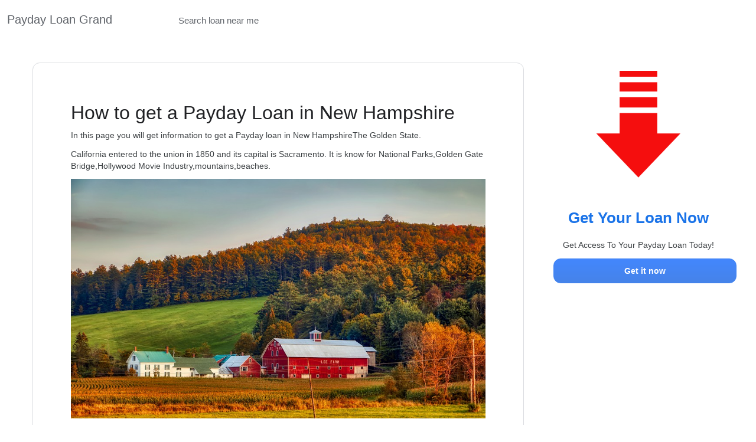

--- FILE ---
content_type: text/html
request_url: https://paydayloangrand.com/online/california/index.html
body_size: 8448
content:
<!DOCTYPE html><html class="divclassh" lang="en"><head><meta http-equiv="Content-Type" content="text/html;charset=UTF-8"><title>New Hampshire - Payday Loan Grand</title><meta content="email=no" name="format-detection"><meta content="follow,index" name="robots"><meta content="IE=edge,chrome=1" http-equiv="X-UA-Compatible"><meta content="Payday Loan Grand New Hampshire" name="description"><meta content="width=device-width,initial-scale=1,maximum-scale=1,user-scalable=no" name="viewport"><meta name="og:title" property="og:title" content="New Hampshire - Payday Loan Grand"><style> .footer-line li:before{margin-left:5px;margin-right:5px}.footer-line{width:100%;text-align:center}@import url('https://fonts.googleapis.com/css?family=Roboto');html{-webkit-text-size-adjust:100%}table,caption{color:inherit;font-size:inherit;font-weight:inherit;font-style:inherit;font-variant:inherit}pre,code,kbd,samp,tt{font-family:monospace,monospace}body.strxfit{margin:0;position:relative;width:100%}div{outline:none}.divclassh{background-color:#ffffff;color:#3c4043;font-family:Roboto,'Helvetica Neue',Helvetica,sans-serif;line-height:1.25rem}.divclassh:not(html){font-size:0.875rem}.divclassh p{margin:0.3125rem 0}.divclassh a{color:#1a73e8;text-decoration:none}.divclassh a img{border:0}.divclassh-content{position:relative}.divclassh-content ol,.divclassh-content ul{margin:0;outline:0;padding:0;vertical-align:baseline}.divclassh h1,.divclassh h2,.divclassh h3,.divclassh h4,.divclassh h5{color:#202124;font-family:Roboto,sans-serif;font-weight:400}.divclassh h1{font-size:1.75rem;line-height:2rem;margin:0 0 0.5rem}.divclassh input,.divclassh select,.divclassh textarea{color:#3c4043;font-family:Roboto,'Helvetica Neue',Helvetica,sans-serif;font-size:0.875rem;line-height:1.25rem}.divclassh img{vertical-align:middle}.divclassh a:hover{text-decoration:underline}@media (min-width:48.1875rem){.divclassh{background:#ffffff;position:absolute;width:100%}.divclassh:not(html){font-size:0.875rem}.divclassh.render{position:static}.divclassh h1{font-size:2rem;line-height:2.5rem;margin:0 0 0.5rem}.divclassh p{margin:0.8125rem 0}.divclassh textarea{font-size:0.8125rem;line-height:normal}.content-bg{height:24.875rem;position:absolute;top:3.75rem;width:100%}.primary-container{display:flex;justify-content:center;max-width:89.125rem;text-align:left;width:100%}.page-width-container{box-sizing:border-box;margin:0;max-width:75.125rem;padding:0 1rem;width:100%}}.primary-container{background:transparent;padding:0}@media (min-width:61rem){.page-width-container{display:flex}}.divclassh article section{padding:1rem}.divclassh>header{background-color:#ffffff}@media (min-width:771px){.fixed-one-bar-placeholder{position:relative}}.ztclass{background:#ffffff}@media (min-width:771px){.ztclass{display:block}.ztclass input{font:16px arial,sans-serif}.ztclass.vasquette-bar ul{padding:28px}}#tbarnr{bottom:0;display:block;font-family:Roboto,sans-serif;font-size:20px;left:52px;line-height:50px;margin:auto;position:absolute;right:152px;text-align:left;text-overflow:ellipsis;top:0}#tbarnr{margin-left:10px}#tbarnr a{color:#5f6369}@media (min-width:600px){#tbarnr{margin-left:-26px;margin-right:16px;position:static}}@media (max-width:599px){.divclassh .one-bar-widgets-container{display:none}}@media (min-width:30rem){.navigation-drawer{transform:translateX(-338px);width:338px}}.navigation-drawer.opened{transform:translateX(0)}@media (min-width:30rem){.navigation-menu li{font-size:1rem;padding:19px 0 19px 66px}}.ztc-sections{position:relative;white-space:nowrap}a.ztc-sections__link{border-left:0.1875rem solid transparent;border-right:0.1875rem solid transparent;box-sizing:border-box;color:#5f6369;display:inline-block;font-size:0.875rem;line-height:1.875rem;margin:0 5%;min-width:6.25rem;padding:0.125rem 0.5rem 0;text-align:center;width:40%}.ztc-sections__link:not(.ztc-sections--active){padding-bottom:0.125rem}.ztc-sections__link.ztc-sections--active{border-bottom:0.1875rem solid #1a73e8;color:#1a73e8}@media (min-width:48.1875rem){.ztc-sections{flex:50%}a.ztc-sections__link{line-height:2.75rem;margin:0 0.5rem 0 0;max-width:none;width:auto}}.cc{word-wrap:break-word}.cc h1{margin:1.5rem 0 0.5rem}.cc h2>a,.cc h3>a,.cc h4>a{color:#202124}.cc h2>a:hover,.cc h3>a:hover,.cc h4>a:hover{text-decoration:none}.cc div,.cc p,.cc ol,.cc ul{margin:0.25rem 0 0.75rem}.cc ul li{margin:0.25rem 0 0.25rem 1.625rem}.cc ol li{margin:0.25rem 0 0.25rem 1.25rem}.cc a:visited{color:#673ab7}.cc ul:not(.no-bullets):not(.no_bullets)>li{list-style-type:none;margin-left:0;padding-left:1rem}.cc ul:not(.no-bullets):not(.no_bullets)>li:before{content:"\002022";float:left;font-size:1rem;margin-left:-0.875rem}@media (min-width:48.1875rem){.cc iframe{border:0}}.cc img{max-width:100%}@media all and (max-width:48.125rem){.cc .table-basic caption,.cc .table-stacked caption{color:#80868b}}.cc tr td,.cc tr th{padding:.3125rem}.cc th{color:#202124}.cc .cexpander-wrapper{margin:0 0 0.0625rem;padding:0}.cc .cexpander-wrapper>.content-expander{margin:0}.cc .cexpander-container{margin:0}.cc .cexpander{box-sizing:border-box;border-top:0.0625rem solid #dadce0;color:#1a73e8;cursor:pointer;display:inline-block;font-family:Roboto,Helvetica Neue,sans-serif;font-size:1rem;font-weight:normal;line-height:1.25rem;margin:-0.0625rem;margin-bottom:0;padding:1rem 3.125rem 1rem 1rem;position:relative;width:100%}.cc .cexpander:before{background:no-repeat center;background-image:url(https://paydayloangrand.com/resources/img/ico-arrow.png);background-size:15px;content:'';height:1.375rem;margin-top:-0.75rem;position:absolute;right:1.125rem;top:50%;width:1.375rem}.cc .cexpander-last{border-bottom:0.0625rem solid #dadce0}.cc .cexpander-content{margin:0;overflow:hidden;padding:0.0625rem 1.625rem 1.1875rem 2.125rem;position:relative}.cc .cexpander-content.cexpander-hidden{display:block}.cc .content-expander{margin:0;overflow:hidden}@media (min-width:48.1875rem){.cc .cexpander{line-height:1.5rem}.cc .cexpander:before{margin-top:-0.625rem}.cc>.cexpander-container+.content-expander .cexpander-content{margin:0 1rem;padding-left:2rem}.cc .cexpander-container+.content-expander .cexpander-content .cexpander-content{padding-left:1rem}.cc>.cexpander-container+.content-expander .cexpander-content:before{left:1.125rem}.cc .cexpander-container+.content-expander .cexpander-content .cexpander-content:before{left:0}}.main-content,.page{display:inline-block;position:relative;width:100%}.page{border:thin solid #dadce0;border-radius:12px;box-sizing:border-box}@media (max-width:48.125rem){.divclassh .page{margin:0 0.5rem 1.5rem;width:calc(100% - 1rem)}.page{border:none}}.page{background-color:#ffffff;box-sizing:border-box;padding:1.5rem 1rem;text-align:left;width:100%}@media (min-width:48.1875rem){.page{margin:2.625rem 0 0}}.main-content{align-self:flex-start;flex:1;max-width:52rem}@media (min-width:48.1875rem){.page{padding:4rem}}.divclassh h2{font-size:1.5rem;line-height:2rem;margin:2rem 0 0.5rem}.divclassh h3{font-size:1.25rem;font-weight:500;line-height:1.75rem;margin:1.5rem 0 0.5rem}.divclassh h4{font-size:1rem;font-weight:500;line-height:1.5rem;margin:1.25rem 0 0.25rem}.divclassh h5{font-size:0.875rem;font-weight:inherit;line-height:1.5rem;margin:1rem 0 0.25rem}b,strong{font-weight:500}@media (min-width:48.1875rem){.divclassh article section.article-container{padding:0}}@media (min-width:60.9375rem){.page>.article-container{min-height:14.5rem}}.sub-article-container.xts1{border-top:0.0625rem solid #dadce0;margin:2.25rem 0 -1.5rem}@media (min-width:48.1875rem){.sub-article-container.xts1{margin:2.25rem -4rem -4rem}}.sub-article-container{clear:both;font-family:Roboto,sans-serif;margin-top:-1rem}@media (min-width:48.1875rem){.sub-article-container{margin:2.25rem -2rem -0.375rem;padding-top:1.5rem}}@media (min-width:74.125rem){.sub-article-container{margin:2.25rem -4rem -0.375rem}}.as{padding:1rem 0.625rem;text-align:center}.as .title{color:#202124;display:inline-block;font-size:0.875rem;font-weight:500;padding:1.125rem 0}.as .as-button{background-color:#ffffff;border:0.0625rem solid #dadce0;border-radius:0.25rem;color:#1a73e8;cursor:pointer;display:inline-block;font-family:inherit;font-size:0.875rem;font-weight:500;line-height:1rem;margin:0.375rem 0.5rem 0.375rem 0;min-width:5.5rem;padding:0.625rem 0;position:relative;text-align:center}.as .as-button:before,.as .as-button:after{background:currentColor;border-radius:4px;bottom:0;content:'';left:0;opacity:0;position:absolute;right:0;top:0;transition:opacity 15ms linear}@media (min-width:48.1875rem){.as{margin-bottom:-2rem;padding:0.5rem 4rem 2rem;text-align:left}.as.rated{padding-bottom:2rem}.as.submitted{padding-bottom:2rem}.as .title{font-size:1rem;margin-right:1.5rem}.as label{text-transform:uppercase}.as .field{margin:0.625rem 0}.as .button-group{display:inline}.as button{font-size:0.8125rem;margin-top:0}.as .submit-button{margin-top:0}}@media (min-width:74.125rem){.as{margin-bottom:-4rem}.as.rated{padding-bottom:4rem}.as.submitted{padding-bottom:2rem}}@media (min-width:61rem){.side-container{width:21.125rem}}.primary-nav{border:0.0625rem solid #dadce0;border-left:none;border-right:none;box-sizing:border-box;margin:1.875rem 0.25rem 0;max-width:52rem;padding:2rem 2rem 2.625rem;width:100%}@media (min-width:61rem){.primary-nav{width:21.125rem}}@media (min-width:48.1875rem){.primary-nav{border:none;padding-top:2.625rem}.primary-nav nav{text-align:left;margin-left:0}}@media (min-width:61rem){.primary-nav{display:table-cell;padding:2.625rem 0 0}.primary-nav nav{margin-left:3.125rem;min-height:16.375rem}}.ztrr-nav{display:inline-block;margin-top:.625rem;width:100%;text-align:center}.ztrr-nav h4{margin-bottom:1rem;margin-top:0}.ztrr-nav>ul{list-style:none}.ztrr-nav a.title-link,.ztrr-nav a.title-link:visited{color:#3c4043;font-weight:500}.ztrr-nav .ztrr-list{margin-bottom:.9375rem}.ztrr-nav .ztrr-list li{padding:0}.ztrr-nav .ztrr-list a.ztrr-link.ztrr-link--current{font-weight:500}.ztrr-nav .ztrr-list a.ztrr-link{color:#3c4043;display:block;margin-left:0;padding:0;position:relative;font-size:20px;cursor:pointer}.ztrr-nav .ztrr-list a svg{fill:#1a73e8;height:1.25rem;position:absolute;top:.5625rem;left:-1.375rem;width:1.25rem}@media (min-width:48.1875rem){.ztrr-nav{width:100%}.ztrr-nav .ztrr-list .ztrr-link--current:hover{cursor:default}}@media (min-width:61rem){.ztrr-nav{margin-top:0;min-height:16.75rem}.ztrr-nav .ztrr-list{margin-bottom:0}}footer{background-color:#ffffff;border-top:0.0625rem solid #dadce0;margin-top:1.5rem;padding:1.5rem}footer ul{display:inline-block;list-style:none}footer li{display:inline-block}footer li+li:before{content:'-'}footer>div{margin:0.625rem 1.25rem 1.25rem 1.25rem}.lnkfts{color:#5f6369;display:flex;justify-content:space-between;margin:0 0.625rem}.lnkfts a{color:#5f6369;text-decoration:none}footer .lnkfts ul{font-size:0.75rem;line-height:3rem;margin-right:1.5rem;width:initial}@media (min-width:48.1875rem){footer{border-top:none;padding:1rem 0}.lnkfts{align-items:center;display:flex;justify-content:space-between}.lnkfts-right-container{align-items:center;display:flex}footer .lnkfts ul{display:inline-block}}@media (min-width:61rem){footer{clear:both}}@media (min-width:74.125rem){.lnkfts{box-sizing:border-box;margin:0 auto;padding-left:0.75rem;text-align:left;width:73.125rem}}@media (min-width:84.4375rem){.lnkfts{padding:0 1rem 0 1rem;width:100%}}.cls1{display:inline-block;line-height:28px;padding:0 12px;-webkit-border-radius:2px;border-radius:2px}.cls1{background:#f8f8f8}.cls1{color:#666;cursor:default;text-decoration:none}#gb a.cls1.cls1{cursor:default;text-decoration:none}.cls1{border:1px solid #4285f4;font-weight:bold;outline:none;background:#4285f4;background:-webkit-linear-gradient(top,#4387fd,#4683E9);background:linear-gradient(top,#4387fd,#4683E9);filter:progid:DXImageTransform.Microsoft.gradient(startColorstr=#4387fd,endColorstr=#4683E9,GradientType=0)}#gb a.cls1.cls1{color:#fff}@media (max-width:350px){.clsz.clsue{left:0}}.clsXb.clsee{direction:ltr}.clsXb.clsfe,.clsXb:not(.clsfe):not(:focus){outline:none}.clstc.clsla .clsSd.clsge{padding-left:0}.clsma.clsTd{padding-right:4px}.clsja{color:black;min-width:320px;position:relative;-webkit-transition:box-shadow 250ms;transition:box-shadow 250ms}.clsja.clshd{min-width:240px}header.clsja{display:block}.clsja svg{fill:currentColor}.clskd{position:fixed;top:0;width:100%}.clsmd{height:64px}.clsjd{-webkit-box-sizing:border-box;box-sizing:border-box;position:relative;width:100%;display:-webkit-box;display:-moz-box;display:-ms-flexbox;display:-webkit-flex;display:flex;-webkit-box-pack:space-between;-webkit-justify-content:space-between;justify-content:space-between;min-width:-webkit-min-content;min-width:-moz-min-content;min-width:-ms-min-content;min-width:min-content}.clsja:not(.clska) .clsjd{padding:8px}.clsoc{height:48px;vertical-align:middle;white-space:nowrap;-webkit-box-align:center;-webkit-align-items:center;align-items:center;display:-webkit-box;display:-moz-box;display:-ms-flexbox;display:-webkit-flex;display:flex;-webkit-user-select:none}.clsoc.clsud:not(.clsvd) .clswd{padding-left:16px}.clsja.clscc .clsoc.clsud:not(.clsvd) .clswd.clsla,.clsja.clscc .clsoc.clsxd.clsyd:not(.clsvd) .clswd.clsla{padding-left:30px}.clsoc:not(.clsvd) .clswd.clsla{padding-left:10px;padding-right:10px}.clsoc:not(.clsvd) .clswd{width:100%;-webkit-flex:1 1 auto;flex:1 1 auto}.clstc{padding-right:32px;-webkit-box-sizing:border-box;box-sizing:border-box;-webkit-flex:1 0 auto;flex:1 0 auto}.clstc.clsla{padding-right:30px}.clszd{-webkit-flex:1 1 100%;flex:1 1 100%}.clsFd:not(.clsqd):not(.clsAd).clsHd{-webkit-box-pack:flex-end;-webkit-justify-content:flex-end;justify-content:flex-end}.clsFd:not(.clsqd):not(.clsAd){-webkit-box-pack:center;-webkit-justify-content:center;justify-content:center}.clsFd:not(.clsqd):not(.clsAd).clsId,.clsFd:not(.clsqd):not(.clsAd).clsJd{-webkit-box-pack:flex-start;-webkit-justify-content:flex-start;justify-content:flex-start}.clsja.clscc.clsla .clspc{padding-left:30px}.clspc{-webkit-box-sizing:border-box;box-sizing:border-box;height:48px;line-height:normal;padding:0 4px;padding-left:32px;-webkit-flex:0 0 auto;flex:0 0 auto;-webkit-box-pack:flex-end;-webkit-justify-content:flex-end;justify-content:flex-end}.clsPd{-webkit-transition:background-color .4s;transition:background-color .4s}.clsja a{color:inherit}.clsja.clsRd svg,.clsja.clsuc svg{color:#5f6369;opacity:1}.clsja svg{color:black;opacity:.54}.clsja.clsla .cls2{margin-left:10px;margin-right:8px}.cls8d{font-family:Roboto,Helvetica,Arial,sans-serif;font-weight:500;font-size:14px;letter-spacing:.25px;line-height:16px;margin-left:8px;margin-right:8px;min-width:96px;padding:9px 23px;text-align:center;vertical-align:middle;-webkit-border-radius:4px;border-radius:12px;-webkit-box-sizing:border-box;box-sizing:border-box}#gb a.cls1.cls1.cls8d,#gb a.cls0.cls0.cls8d{cursor:pointer}@media (min-resolution:1.25dppx),(-o-min-device-pixel-ratio:5/4),(-webkit-min-device-pixel-ratio:1.25),(min-device-pixel-ratio:1.25){.clsya::before{display:inline-block;-webkit-transform:scale(.5);transform:scale(.5);-webkit-transform-origin:left 0;transform-origin:left 0}}.cls2b{-webkit-border-radius:50%;border-radius:50%;display:inline-block;margin:0 4px;padding:12px;overflow:hidden;vertical-align:middle;cursor:pointer;height:24px;width:24px;-webkit-user-select:none;-webkit-flex:0 0 auto;flex:0 0 auto}.clshc.clsjc{background:rgba(0,0,0,0.12);font-weight:bold;color:rgba(0,0,0,0.87)}.clsBd{line-height:0;-webkit-user-select:none}.clsBd .clsle{display:inline-block}.clshe{text-align:right}.clsle{text-align:initial}.clsBd .clsme{display:table-cell;height:48px;vertical-align:middle}.clsBd .clsme{overflow:hidden}@media (max-width:400px){.clsyc.clsAc{max-width:368px;width:auto;bottom:0;right:0}}.clswd{height:48px;max-width:720px}.clszd.clsJd .clswd:not(.clsla),.clszd.clsJd:not(.clsvd) .clswd.clsla{max-width:100%;-webkit-flex:1 1 auto;flex:1 1 auto}.clszd.clsJd .clswd .clsqe{margin-left:0;margin-right:0}.clsqe{background:rgba(0,0,0,0.04);border:1px solid rgba(0,0,0,0);-webkit-border-radius:4px;border-radius:4px;margin-left:auto;margin-right:auto;max-width:720px;position:relative;-webkit-transition:background 100ms ease-in,width 100ms ease-out;transition:background 100ms ease-in,width 100ms ease-out}.clsqe.clsla{background:#f1f3f4;border:1px solid transparent;-webkit-border-radius:8px;border-radius:8px}.clsqe button{background:none;border:none;cursor:pointer;outline:none;padding:0 4px;line-height:0}.clsqe.clsla:not(.clsvd) button{padding:0 5px}.clsqe button svg,.clsqe button img{padding:7px;margin:4px}.clsqe.clsla button svg,.clsqe.clsla button img{padding:8px;margin:3px}.clsXe,.cls0e{float:left;position:absolute;top:0}.cls1e{position:absolute;right:0;cursor:default;visibility:hidden;top:0;-webkit-transition:opacity 250ms ease-out;transition:opacity 250ms ease-out}.cls5e{height:46px;padding:0;margin-left:54px;margin-right:50px;overflow:hidden}.clsqe.clsla .cls5e{margin-left:56px;margin-right:49px}.clsLe{background:transparent;border:none;font:normal 16px Roboto,sans-serif;-webkit-font-variant-ligatures:none;font-variant-ligatures:none;height:46px;outline:none;padding:11px 16px 11px 16px;width:100%;-webkit-box-sizing:border-box;box-sizing:border-box}.clsqe.clsla .clsLe{font-family:Roboto,Helvetica,Arial,sans-serif;padding-right:0}.clsqe:not(.clsre) input::-webkit-input-placeholder{color:rgba(0,0,0,0.54)}#sticky.stick{position:fixed !important;z-index:999999}header#gb{z-index:999}a.cexpander,.ztrr-link{text-decoration:none !important}.ztc-sections__link{text-decoration:none !important}.clsme a{text-decoration:none !important}a.ztrr-link.ztrr-link--current{display:block;cursor:pointer !important}a.ztrr-link.ztrr-link--current:hover{color:#1a73e8}p.title{color:#1a73e8;font-size:26px;font-weight:bold;text-align:center !important;display:inline-block;width:100%}img.arrow{width:161px;text-align:center !important;display:inline-block}a.link{border:1px solid #4285f4;font-weight:bold;outline:none;background:#4285f4;background:-webkit-linear-gradient(top,#4387fd,#4683E9);background:linear-gradient(top,#4387fd,#4683E9);filter:progid:DXImageTransform.Microsoft.gradient(startColorstr=#4387fd,endColorstr=#4683E9,GradientType=0);padding:10px;color:#fff;border-radius:12px;text-align:center !important;display:inline-block;width:100%}.cexpander:focus{outline:none}button{outline:none}.link{text-decoration:none !important}@media only screen and (max-width:600px){div#tbarnr{width:100% !important;left:0;text-align:center;padding:0;margin:0;margin-top:10px}div#sticky{bottom:-47px !important;top:auto !important;position:fixed !important;height:200px;background-color:#fff;width:100%}img.arrow{width:34px;text-align:center !important;display:inline-block}.ztrr-nav a.link{width:90% !important}.ztrr-nav img{display:none}.primary-nav{padding:0;margin:0;padding-top:20px;border-bottom:0}footer{margin-bottom:100px;bottom:56px;position:relative;}}.chat-ico{width:25px}.bluecolor{color:#1967D7}.as{text-align:center;margin-bottom:7px}a.cls1.cls2.cls8d.clsjb{color:#ffffff;cursor:pointer;text-decoration:none}.section-action h2{margin-bottom:20px}@media only screen and (max-width:600px){.nav-mobile{display:block}.nav-desktop{display:none}}@media only screen and (min-width:605px){.nav-mobile{display:none}.nav-desktop{display:block}.mobilemenuicon{display:none}}nav.nav-desktop{bottom:0;font-family:Roboto,sans-serif;font-size:15px;left:272px;line-height:50px;margin:auto;position:absolute;text-align:left;text-overflow:ellipsis;top:10px}nav.nav-desktop a{margin-left:30px;color:#5f6369}.nav-mobile{width:100% !important;top:0 !Important;left:0;display:table;position:fixed;background-color:#1a73e8;padding-top:50px}.nav-mobile a{color:#fff;font-weight:bold;display:block;padding-top:10px;padding-bottom:10px;text-align:center !important;width:100%;border-top:solid 1px #4394ff;padding-top:30px;padding-bottom:20px}#closemenu{width:50px;right:10px !important;left:auto;border:none;text-decoration:none;font-size:20px;position:absolute;margin-bottom:10px;top:0px}.mobilemenuicon{float:right;margin-right:30px}.disclaimer{padding-top:40px;padding-bottom:40px;margin:auto !important;width:70%}.disclaimer p{font-size:11px;text-align:left;display:inline-block}@media only screen and (max-width:600px){.disclaimer{width:100% !important}}.article-container .cc img{width:100%}p.notice1{text-decoration:underline;font-weight:bolder}@media only screen and (max-width:600px){#filtertable th,#filtertable td{font-size:11px}#filtertable tr td:nth-child(4n+4){display:none}}</style></head><body class="strxfit" spellcheck="false"><div class="content-bg"></div><div class="divclassh"><header><div class="ztclass material-bar"><header class="clsja clsPa clskd clsRd clsuc clsla clscc" id="gb" role="banner" style="background-color:rgba(255,255,255,1)"><div class="clsjd clsPd"><div class="clsoc clstc clsla clsvc"></div><div class="clsoc clszd clsJd clsud clsFd"><div class="clshe clsBd"><div class="clsme clsle" id="tbarnr"><a href="https://paydayloangrand.com/">Payday Loan Grand</a><a href="#" class="mobilemenuicon">≡</a></div><nav class="nav-desktop"><a href="https://paydayloangrand.com/">Search loan near me</a></nav><nav class="nav-mobile" style="display:none;"><a href="#" id="closemenu">x</a><a href="https://paydayloangrand.com/">Search loan near me</a></nav></div></div></div></header><div class="clsmd" style="height:64px;"></div></div></header><div class="divclassh-content"><section class="primary-container"><div class="page-width-container"><div class="main-content"><article class="page"><section class="article-container"><h1>How to get a Payday Loan in New Hampshire</h1><div class="cc"><p>In this page you will get information to get a Payday loan in New HampshireThe Golden State.</p><p>California entered to the union in 1850 and its capital is Sacramento. It is know for National Parks,Golden Gate Bridge,Hollywood Movie Industry,mountains,beaches.</p><p><img src="https://paydayloangrand.com/resources/img/new-hampshire.jpg" width="320" height="auto" title="New Hampshire Payday Loan Grand"></p><h2>Benefits of payday loans</h2><p>In general loans are accessible only to some people with good credit score. Fortunately payday loans are allowing us to be granted with the money we need with the following benefits:</p><ul><li>Fast loan decision</li><li>All credit scores are welcome<br></li><li>Your information is protected</li><li>A huge network of lenders</li></ul><h2>Frequently questions</h2><div class="cexpander-wrapper"><div class="cexpander-container"><a class="cexpander index1 zt-cexpander-collapsed" aria-expanded="false" tabindex="0" role="button" aria-haspopup="true">What do you need to get a payday loan?</a></div><div class="content-expander"><div class="cexpander-content" style="margin-top:0px;overflow:auto;"><div><span style="font-size:0.875rem;">Depending the particular company requirements may be different but in general it may seem to be not hard to get extra cash. M</span><span style="font-size:0.875rem;">ost of Payday loans are available for US. citizens with regular salary and a valid checking account.</span></div></div></div></div><div class="cexpander-wrapper"><div class="cexpander-container"><a class="cexpander index1 zt-cexpander-collapsed" aria-expanded="false" tabindex="0" role="button" aria-haspopup="true">How much does it cost?</a></div><div class="content-expander"><div class="cexpander-content" style="margin-top:0px;overflow:auto;"><div> Payday loans in general are charging a percent amount for every $100.<br><br> The amount of this fee may vary from $10 to $30 for every $100 borrowed. <br><br> According the law of the state the maximum amount to borrow is different. </div></div></div></div><h2>Quick and easy approval</h2><p>It is easy to ask for a loan over the Internet. We don't need to wait and stay in line and all we have to do is to fill an easy form before we receive the money.</p></div></section><div class="sub-article-container xts1"><div><div class="as"><div class="section-action"><div class="as"><h2>Your Loan Today online</h2><a class="cls1 cls2 cls8d clsjb" href="https://paydayloangrand.com/loan" target="_top">Instant Payday Loan</a></div></div></div></div></div></article></div><div class="side-container"><div id="sticky-anchor" style="display:none">true</div><div id="sticky" class="fixed-sidebar-container" style="position:static;top:64px;"><div class="primary-nav"><nav><div class="ztrr-nav"><img src="https://paydayloangrand.com/resources/img/arrow.gif" class="arrow"><p class="title">Get Your Loan Now</p><p class="desc">Get Access To Your Payday Loan Today!</p><a href="https://paydayloangrand.com/loan" class="link" href="#">Get it now</a></div></nav></div></div></div></div></section><footer><div class="lnkfts"><div class="footer-line"><ul><li>©Payday Loan Grand</li><li><a href="https://needhelppayingrent.com/" title="Help Paying Rent">Help Paying Rent</a></li><li><a href="https://paydayloangrand.com/help">Help</a></li><li><a href="https://paydayloangrand.com/privacy.html">Privacy</a></li><li><a href="https://paydayloangrand.com/terms.html">Terms</a></li></ul><br><div class="disclaimer"><span class="disclaimer-head">DISCLOSURE</span><p>Some states have laws limiting the APR that a lender can charge you. APRs range from widely and can be from 200% to 1386%. Loans from a state that has no limiting laws or loans from a bank not governed by state laws may have an even higher APR. The Annual Percentage Rate is the rate at which your loan accrues interest and is based upon the amount,cost and term of your loan,repayment amounts and timing of payments. Lenders are legally required to show you the APR and other terms of your loan before you execute a loan agreement.</p><p>Material Disclosure. The operator of this website is not a lender,loan broker or agent for any lender or loan broker. We provide information to connect consumers with lending organizations. We are an advertising referral service to qualified,participating lenders that may be able to provide loan amounts. There is no guarantee that you will be accepted. This service does not constitute an offer or solicitation for loan products which are prohibited by any state law. This is not a solicitation for a particular loan. We do not endorse or charge you for any service or product. Any compensation received is paid by participating lenders and only for advertising services provided. This service and offer are void where prohibited. We do not control and are not responsible for the actions of any lender. We do not have access to the full terms of your loan. For details,questions or concerns regarding your loan please contact your lender directly. Only your lender can provide you with information about your specific loan terms,their current rates and charges,renewal,payments and the implications for non-payment or skipped payments. You are under no obligation to use our service to initiate contact with a lender,apply for credit or any loan product,or accept a loan from a participating lender. Cash transfer times and repayment terms vary between lenders. Repayment terms may be regulated by state and local laws. Some faxing may be required. Be sure to review our FAQs for additional information on issues such as credit and late payment implications. These disclosures are provided to you for information purposes only and should not be considered legal advice.</p><p> Exclusions. Residents of some states may not be eligible for some or all short-term,small-dollar loans. Residents of Arkansas,New York,Vermont and West Virginia are not eligible to utilize this website or service. The states serviced by this website may change from time to time,without notice.</p><p>Credit Implications. The operator of this website does not make any credit decisions. The short-term loans are not a solution for long-term debt and credit difficulties. Only borrow an amount that can be repaid on the date of your next pay period. Consider seeking professional advice regarding your financial needs,risks and alternatives to short-term loans. Late Payments of loans may result in additional fees or collection activities,or both. Each lender has their own terms and conditions,please review their policies for further information. Nonpayment of credit could result in collection activities. Each lender has their own terms and conditions,please review their policies for further information. Every lender has its own renewal policy. </p></div></div></div></footer></div></div><script src="https://ajax.googleapis.com/ajax/libs/jquery/3.1.0/jquery.min.js"></script><script src="//paydayloangrand.com/resources/js/jquery.sieve.min.js"></script><script type="text/javascript">function sticky_relocate(){var window_top = $(window).scrollTop();var div_top = $('#sticky-anchor').offset().top;var body_height = $('.primary-container').innerHeight();if (window_top > div_top){$('#sticky').addClass('stick')}else{$('#sticky').removeClass('stick')}}$(document).ready(function (){$(".nav-mobile").hide();$(window).scroll(sticky_relocate);sticky_relocate();$('.cexpander-content').hide();$(".cexpander-container").on('click',function(event){$(this).parent().find('.cexpander-content').toggle()});$("#closemenu").on('click',function(event){$(".nav-mobile").hide()});$(".mobilemenuicon").on('click',function(event){$(".nav-mobile").show()});if ( $( "#filtertable" ).length ){$("#filtertable").sieve()}});</script></body></html>